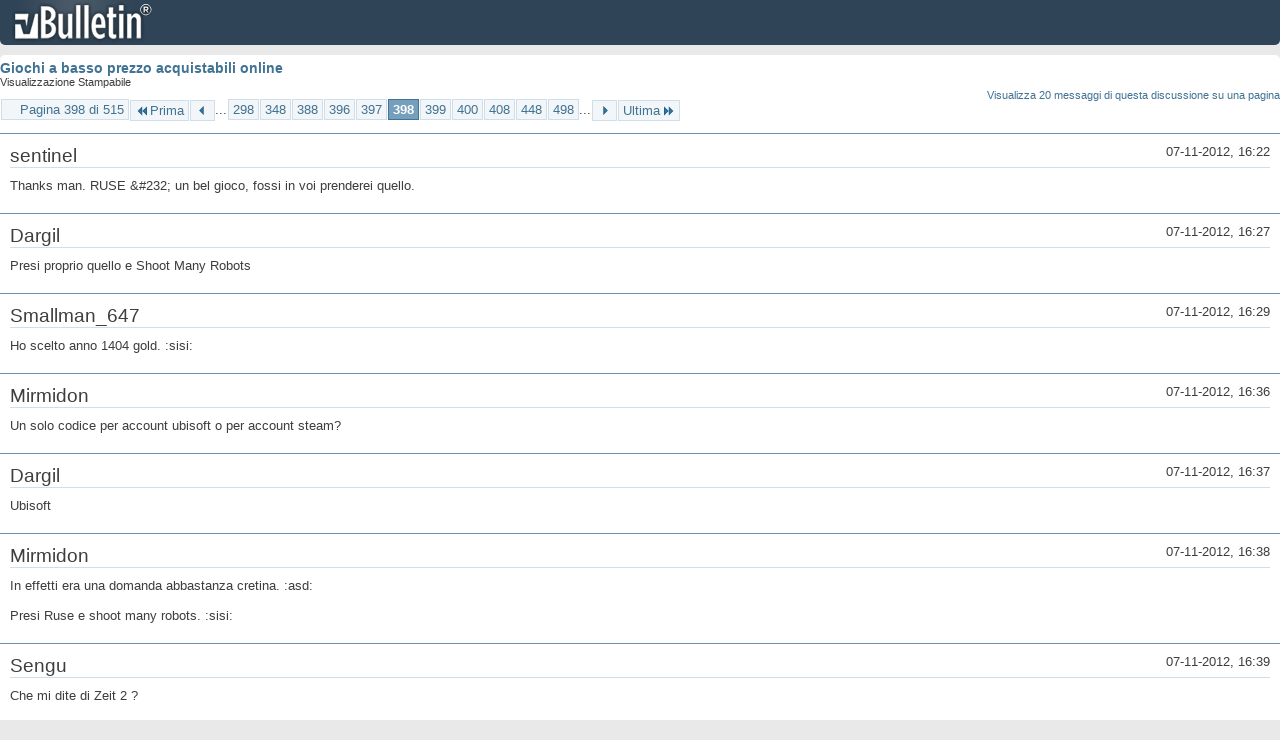

--- FILE ---
content_type: text/html; charset=ISO-8859-1
request_url: https://archivio-gamesurf.tiscali.it/forum/printthread.php?t=78435&s=76356df9dcf1235bea1e726b3191a93e&pp=10&page=398
body_size: 2820
content:
<!DOCTYPE html PUBLIC "-//W3C//DTD XHTML 1.0 Transitional//EN" "http://www.w3.org/TR/xhtml1/DTD/xhtml1-transitional.dtd">
<html xmlns="http://www.w3.org/1999/xhtml" dir="ltr" lang="it" id="vbulletin_html">
<head>
	<meta http-equiv="Content-Type" content="text/html; charset=ISO-8859-1" />
	<base href="https://archivio-gamesurf.tiscali.it/forum/" /><!--[if IE]></base><![endif]-->
	<meta name="generator" content="vBulletin 4.2.5" />

	
	<link rel="stylesheet" type="text/css" href="clientscript/vbulletin_css/style00023l/main-rollup.css?d=1558961691" />
	<link rel="stylesheet" type="text/css" href="clientscript/vbulletin_css/style00023l/printthread.css?d=1558961691" />
	



	<title> Giochi a basso prezzo acquistabili online</title>
	<link rel="stylesheet" type="text/css" href="clientscript/vbulletin_css/style00023l/additional.css?d=1558961691" />

</head>
<body>

<div class="above_body">
<div id="header" class="floatcontainer">
<div><a name="top" href="index.php?s=fbfc3a22d595d678132df4892bca951f" class="logo-image"><img src="images/misc/vbulletin4_logo.png" alt="Gamesurf Forum - Powered by vBulletin" /></a></div>
</div>
</div>
<div class="body_wrapper">
<div id="pagetitle">
	<h1><a href="showthread.php?78435-Giochi-a-basso-prezzo-acquistabili-online&amp;s=fbfc3a22d595d678132df4892bca951f">Giochi a basso prezzo acquistabili online</a></h1>
	<p class="description">Visualizzazione Stampabile</p>
</div>


	<div class="floatcontainer">
		<a class="maxperpage" href="printthread.php?s=fbfc3a22d595d678132df4892bca951f&amp;t=78435&amp;pp=20">Visualizza 20 messaggi di questa discussione su una pagina</a>
		<div id="pagination_top">
			<form action="printthread.php?t=78435&amp;s=fbfc3a22d595d678132df4892bca951f&amp;pp=10&amp;page=498" method="get" class="pagination popupmenu nohovermenu">
<input type="hidden" name="t" value="78435" /><input type="hidden" name="s" value="fbfc3a22d595d678132df4892bca951f" /><input type="hidden" name="pp" value="10" />
	
		<span><a href="javascript://" class="popupctrl">Pagina 398 di 515</a></span>
		
		<span class="first_last"><a rel="start" href="printthread.php?t=78435&amp;s=fbfc3a22d595d678132df4892bca951f&amp;pp=10" title="Prima Pagina - Risultati da 1 a 10 di 5,143"><img src="images/pagination/first-right.png" alt="Prima" />Prima</a></span>
		
		
		<span class="prev_next"><a rel="prev" href="printthread.php?t=78435&amp;s=fbfc3a22d595d678132df4892bca951f&amp;pp=10&amp;page=397" title="Pagina Precedente - Risultati da 3,961 a 3,970 di 5,143"><img src="images/pagination/previous-right.png" alt="Precedente" /></a></span>
		
		
		<span class="separator">...</span>
		
		<span><a href="printthread.php?t=78435&amp;s=fbfc3a22d595d678132df4892bca951f&amp;pp=10&amp;page=298" title="Visualizza risultati da 2,971 a 2,980 di 5,143"><!---100-->298</a></span><span><a href="printthread.php?t=78435&amp;s=fbfc3a22d595d678132df4892bca951f&amp;pp=10&amp;page=348" title="Visualizza risultati da 3,471 a 3,480 di 5,143"><!---50-->348</a></span><span><a href="printthread.php?t=78435&amp;s=fbfc3a22d595d678132df4892bca951f&amp;pp=10&amp;page=388" title="Visualizza risultati da 3,871 a 3,880 di 5,143"><!---10-->388</a></span><span><a href="printthread.php?t=78435&amp;s=fbfc3a22d595d678132df4892bca951f&amp;pp=10&amp;page=396" title="Visualizza risultati da 3,951 a 3,960 di 5,143">396</a></span><span><a href="printthread.php?t=78435&amp;s=fbfc3a22d595d678132df4892bca951f&amp;pp=10&amp;page=397" title="Visualizza risultati da 3,961 a 3,970 di 5,143">397</a></span><span class="selected"><a href="javascript://" title="Risultati da 3,971 a 3,980 di 5,143">398</a></span><span><a href="printthread.php?t=78435&amp;s=fbfc3a22d595d678132df4892bca951f&amp;pp=10&amp;page=399" title="Visualizza risultati da 3,981 a 3,990 di 5,143">399</a></span><span><a href="printthread.php?t=78435&amp;s=fbfc3a22d595d678132df4892bca951f&amp;pp=10&amp;page=400" title="Visualizza risultati da 3,991 a 4,000 di 5,143">400</a></span><span><a href="printthread.php?t=78435&amp;s=fbfc3a22d595d678132df4892bca951f&amp;pp=10&amp;page=408" title="Visualizza risultati da 4,071 a 4,080 di 5,143"><!--+10-->408</a></span><span><a href="printthread.php?t=78435&amp;s=fbfc3a22d595d678132df4892bca951f&amp;pp=10&amp;page=448" title="Visualizza risultati da 4,471 a 4,480 di 5,143"><!--+50-->448</a></span><span><a href="printthread.php?t=78435&amp;s=fbfc3a22d595d678132df4892bca951f&amp;pp=10&amp;page=498" title="Visualizza risultati da 4,971 a 4,980 di 5,143"><!--+100-->498</a></span>
		
		<span class="separator">...</span>
		
		
		<span class="prev_next"><a rel="next" href="printthread.php?t=78435&amp;s=fbfc3a22d595d678132df4892bca951f&amp;pp=10&amp;page=399" title="Pagina Successiva - Risultati da 3,981 a 3,990 di 5,143"><img src="images/pagination/next-right.png" alt="Successiva" /></a></span>
		
		
		<span class="first_last"><a href="printthread.php?t=78435&amp;s=fbfc3a22d595d678132df4892bca951f&amp;pp=10&amp;page=515" title="Ultima Pagina - Risultati da 5,141 a 5,143 di 5,143">Ultima<img src="images/pagination/last-right.png" alt="Ultima" /></a></span>
		
	
	<ul class="popupbody popuphover">
		<li class="formsubmit jumptopage"><label>Vai alla pagina: <input type="text" name="page" size="4" /></label> <input type="submit" class="button" value="Vai" /></li>
	</ul>
</form>
		</div>
	</div>


<ul id="postlist">
	<li class="postbit blockbody" id="post_1">
	<div class="header">
		<div class="datetime">07-11-2012, 16:22</div>
		<span class="username">sentinel</span>
	</div>
	
	
	<div class="content">
		<blockquote class="restore">Thanks man. RUSE &amp;#232; un bel gioco, fossi in voi prenderei quello.</blockquote>
	</div>
</li><li class="postbit blockbody" id="post_2">
	<div class="header">
		<div class="datetime">07-11-2012, 16:27</div>
		<span class="username">Dargil</span>
	</div>
	
	
	<div class="content">
		<blockquote class="restore">Presi proprio quello e Shoot Many Robots</blockquote>
	</div>
</li><li class="postbit blockbody" id="post_3">
	<div class="header">
		<div class="datetime">07-11-2012, 16:29</div>
		<span class="username">Smallman_647</span>
	</div>
	
	
	<div class="content">
		<blockquote class="restore">Ho scelto anno 1404 gold. :sisi:</blockquote>
	</div>
</li><li class="postbit blockbody" id="post_4">
	<div class="header">
		<div class="datetime">07-11-2012, 16:36</div>
		<span class="username">Mirmidon</span>
	</div>
	
	
	<div class="content">
		<blockquote class="restore">Un solo codice per account ubisoft o per account steam?</blockquote>
	</div>
</li><li class="postbit blockbody" id="post_5">
	<div class="header">
		<div class="datetime">07-11-2012, 16:37</div>
		<span class="username">Dargil</span>
	</div>
	
	
	<div class="content">
		<blockquote class="restore">Ubisoft</blockquote>
	</div>
</li><li class="postbit blockbody" id="post_6">
	<div class="header">
		<div class="datetime">07-11-2012, 16:38</div>
		<span class="username">Mirmidon</span>
	</div>
	
	
	<div class="content">
		<blockquote class="restore">In effetti era una domanda abbastanza cretina. :asd:<br />
<br />
Presi Ruse e shoot many robots. :sisi:</blockquote>
	</div>
</li><li class="postbit blockbody" id="post_7">
	<div class="header">
		<div class="datetime">07-11-2012, 16:39</div>
		<span class="username">Sengu</span>
	</div>
	
	
	<div class="content">
		<blockquote class="restore">Che mi dite di Zeit 2 ?<br />
<br />
EDIT: Never mind, alla fine ho preso PoP Le Sabbie Dimenticate che mi mancava</blockquote>
	</div>
</li><li class="postbit blockbody" id="post_8">
	<div class="header">
		<div class="datetime">07-11-2012, 17:17</div>
		<span class="username">The_Ophidian</span>
	</div>
	
	
	<div class="content">
		<blockquote class="restore">Intanto -oltre a unirmi al coro dei ringraziamenti al buon Hoods- segnalo che anche Might &amp; Magic Clash if Heroes è steamabile</blockquote>
	</div>
</li><li class="postbit blockbody" id="post_9">
	<div class="header">
		<div class="datetime">07-11-2012, 17:24</div>
		<span class="username">sentinel</span>
	</div>
	
	
	<div class="content">
		<blockquote class="restore">Io RUSE ce l'ho su Steam, ce la facciamo una partita? Me lo riscarico.</blockquote>
	</div>
</li><li class="postbit blockbody" id="post_10">
	<div class="header">
		<div class="datetime">07-11-2012, 17:43</div>
		<span class="username">Black Ghost</span>
	</div>
	
	
	<div class="content">
		<blockquote class="restore">Jeezuz, &amp;#232; ancora fattibile 'sta cosa su ubi.com? Non capisco quando devo inserire il codice.</blockquote>
	</div>
</li>
</ul>


	<div class="floatcontainer">
		<a class="maxperpage" href="printthread.php?s=fbfc3a22d595d678132df4892bca951f&amp;t=78435&amp;pp=20">Visualizza 20 messaggi di questa discussione su una pagina</a>
		<div id="pagination_bottom">
			<form action="printthread.php?t=78435&amp;s=fbfc3a22d595d678132df4892bca951f&amp;pp=10&amp;page=498" method="get" class="pagination popupmenu nohovermenu">
<input type="hidden" name="t" value="78435" /><input type="hidden" name="s" value="fbfc3a22d595d678132df4892bca951f" /><input type="hidden" name="pp" value="10" />
	
		<span><a href="javascript://" class="popupctrl">Pagina 398 di 515</a></span>
		
		<span class="first_last"><a rel="start" href="printthread.php?t=78435&amp;s=fbfc3a22d595d678132df4892bca951f&amp;pp=10" title="Prima Pagina - Risultati da 1 a 10 di 5,143"><img src="images/pagination/first-right.png" alt="Prima" />Prima</a></span>
		
		
		<span class="prev_next"><a rel="prev" href="printthread.php?t=78435&amp;s=fbfc3a22d595d678132df4892bca951f&amp;pp=10&amp;page=397" title="Pagina Precedente - Risultati da 3,961 a 3,970 di 5,143"><img src="images/pagination/previous-right.png" alt="Precedente" /></a></span>
		
		
		<span class="separator">...</span>
		
		<span><a href="printthread.php?t=78435&amp;s=fbfc3a22d595d678132df4892bca951f&amp;pp=10&amp;page=298" title="Visualizza risultati da 2,971 a 2,980 di 5,143"><!---100-->298</a></span><span><a href="printthread.php?t=78435&amp;s=fbfc3a22d595d678132df4892bca951f&amp;pp=10&amp;page=348" title="Visualizza risultati da 3,471 a 3,480 di 5,143"><!---50-->348</a></span><span><a href="printthread.php?t=78435&amp;s=fbfc3a22d595d678132df4892bca951f&amp;pp=10&amp;page=388" title="Visualizza risultati da 3,871 a 3,880 di 5,143"><!---10-->388</a></span><span><a href="printthread.php?t=78435&amp;s=fbfc3a22d595d678132df4892bca951f&amp;pp=10&amp;page=396" title="Visualizza risultati da 3,951 a 3,960 di 5,143">396</a></span><span><a href="printthread.php?t=78435&amp;s=fbfc3a22d595d678132df4892bca951f&amp;pp=10&amp;page=397" title="Visualizza risultati da 3,961 a 3,970 di 5,143">397</a></span><span class="selected"><a href="javascript://" title="Risultati da 3,971 a 3,980 di 5,143">398</a></span><span><a href="printthread.php?t=78435&amp;s=fbfc3a22d595d678132df4892bca951f&amp;pp=10&amp;page=399" title="Visualizza risultati da 3,981 a 3,990 di 5,143">399</a></span><span><a href="printthread.php?t=78435&amp;s=fbfc3a22d595d678132df4892bca951f&amp;pp=10&amp;page=400" title="Visualizza risultati da 3,991 a 4,000 di 5,143">400</a></span><span><a href="printthread.php?t=78435&amp;s=fbfc3a22d595d678132df4892bca951f&amp;pp=10&amp;page=408" title="Visualizza risultati da 4,071 a 4,080 di 5,143"><!--+10-->408</a></span><span><a href="printthread.php?t=78435&amp;s=fbfc3a22d595d678132df4892bca951f&amp;pp=10&amp;page=448" title="Visualizza risultati da 4,471 a 4,480 di 5,143"><!--+50-->448</a></span><span><a href="printthread.php?t=78435&amp;s=fbfc3a22d595d678132df4892bca951f&amp;pp=10&amp;page=498" title="Visualizza risultati da 4,971 a 4,980 di 5,143"><!--+100-->498</a></span>
		
		<span class="separator">...</span>
		
		
		<span class="prev_next"><a rel="next" href="printthread.php?t=78435&amp;s=fbfc3a22d595d678132df4892bca951f&amp;pp=10&amp;page=399" title="Pagina Successiva - Risultati da 3,981 a 3,990 di 5,143"><img src="images/pagination/next-right.png" alt="Successiva" /></a></span>
		
		
		<span class="first_last"><a href="printthread.php?t=78435&amp;s=fbfc3a22d595d678132df4892bca951f&amp;pp=10&amp;page=515" title="Ultima Pagina - Risultati da 5,141 a 5,143 di 5,143">Ultima<img src="images/pagination/last-right.png" alt="Ultima" /></a></span>
		
	
	<ul class="popupbody popuphover">
		<li class="formsubmit jumptopage"><label>Vai alla pagina: <input type="text" name="page" size="4" /></label> <input type="submit" class="button" value="Vai" /></li>
	</ul>
</form>
		</div>
	</div>

</div>
<div class="below_body">
<div id="footer_time" class="footer_time">Tutti gli orari sono GMT +2. Adesso sono le <span class="time">12:24</span>.</div>

<div id="footer_copyright" class="footer_copyright">
	<!-- Do not remove this copyright notice -->
	Powered by <a href="https://www.vbulletin.com" id="vbulletinlink">vBulletin&reg;</a> Version 4.2.5 <br />Copyright &copy; 2026 vBulletin Solutions Inc. All rights reserved. 
	<!-- Do not remove this copyright notice -->	
</div>
<div id="footer_morecopyright" class="footer_morecopyright">
	<!-- Do not remove cronimage or your scheduled tasks will cease to function -->
	
	<!-- Do not remove cronimage or your scheduled tasks will cease to function -->
	
</div>
 
</div>

</body>
</html>